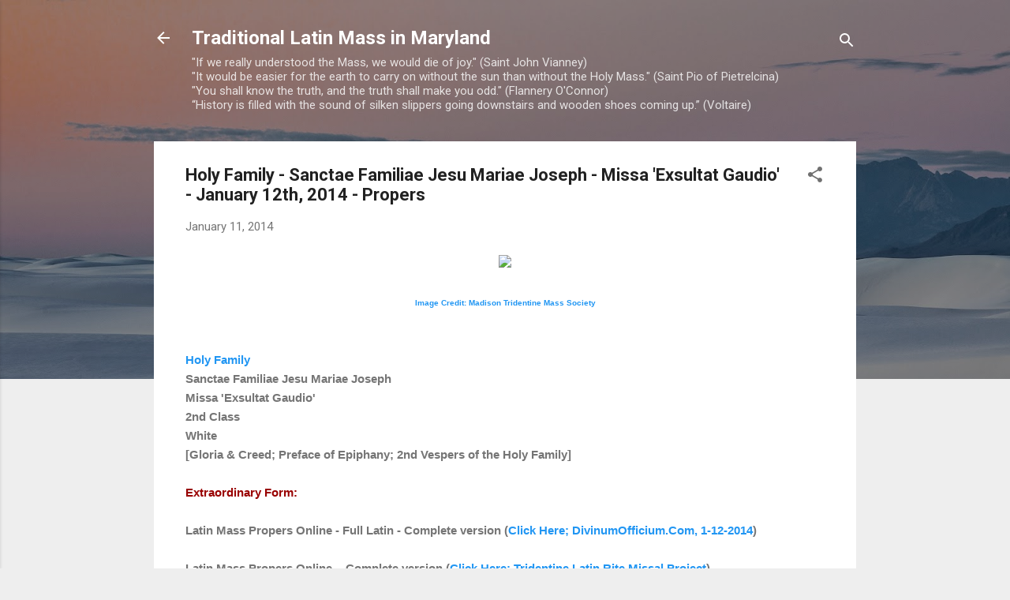

--- FILE ---
content_type: text/html; charset=UTF-8
request_url: https://tlm-md.blogspot.com/b/stats?style=BLACK_TRANSPARENT&timeRange=ALL_TIME&token=APq4FmDTy5z_E4HMUsJJZ3ofbOpCiSB1oRRU5WC1wlCzXVVYRBBtAfdaYJcxPkscUqHGCIJc6Emqij4Tjm02U7qZu4qkELOnRQ
body_size: -29
content:
{"total":6632746,"sparklineOptions":{"backgroundColor":{"fillOpacity":0.1,"fill":"#000000"},"series":[{"areaOpacity":0.3,"color":"#202020"}]},"sparklineData":[[0,38],[1,35],[2,37],[3,13],[4,26],[5,37],[6,38],[7,19],[8,24],[9,49],[10,44],[11,41],[12,28],[13,38],[14,47],[15,29],[16,23],[17,62],[18,54],[19,61],[20,67],[21,73],[22,83],[23,100],[24,36],[25,31],[26,38],[27,43],[28,35],[29,18]],"nextTickMs":45000}